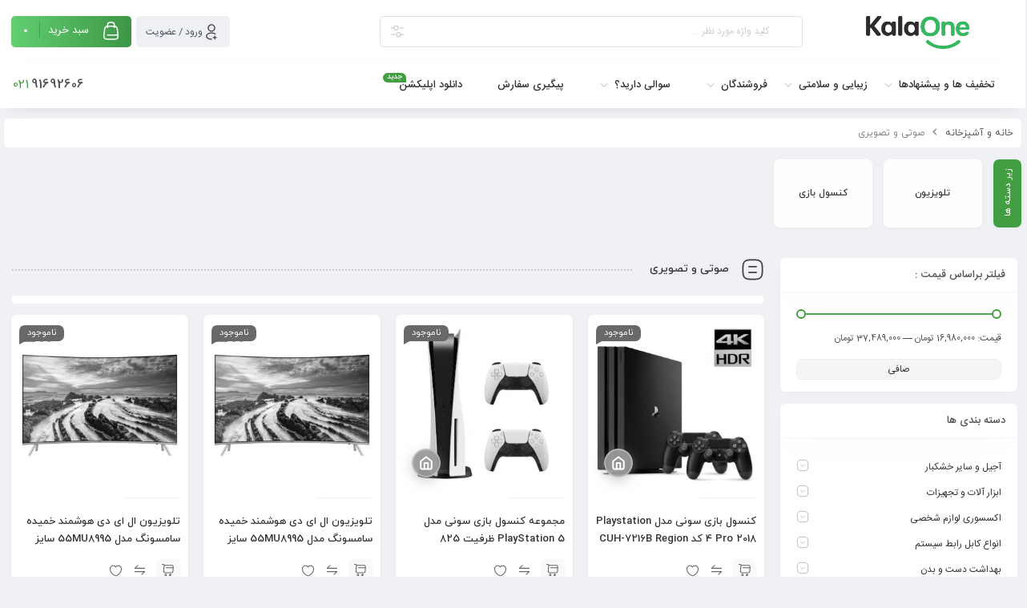

--- FILE ---
content_type: text/css
request_url: https://kala.one/wp-content/plugins/tsvaye-yar/assets/css/verified-badge.css?ver=2.4.0
body_size: 886
content:
/**
 * استایل‌های تیک آبی تایید فروشنده
 * @version 2.2.0
 */

/* تیک آبی کنار نام */
.tsvaye-verified-badge {
    display: inline-flex;
    align-items: center;
    justify-content: center;
    width: 18px;
    height: 18px;
    background: linear-gradient(135deg, #1DA1F2, #0d8bd9);
    color: white;
    border-radius: 50%;
    font-size: 10px;
    font-weight: bold;
    margin-right: 4px;
    vertical-align: middle;
    box-shadow: 0 1px 3px rgba(29, 161, 242, 0.3);
}

.tsvaye-verified-badge-large {
    width: 24px;
    height: 24px;
    font-size: 14px;
}

/* تیک آبی روی تصویر پروفایل - مثل اینستاگرام و تلگرام */
.tsvaye-verified-profile-badge {
    position: absolute;
    bottom: -4px;
    left: -4px;
    width: 32px;
    height: 32px;
    background: linear-gradient(135deg, #1DA1F2, #0d8bd9);
    border-radius: 50%;
    display: flex;
    align-items: center;
    justify-content: center;
    font-size: 18px;
    color: white;
    font-weight: bold;
    border: 3px solid white;
    box-shadow: 0 2px 10px rgba(29, 161, 242, 0.6), 0 0 0 2px rgba(29, 161, 242, 0.3);
    animation: tsvaye-badge-pop 0.4s cubic-bezier(0.34, 1.56, 0.64, 1);
    z-index: 10;
}

@keyframes tsvaye-badge-pop {
    0% { 
        transform: scale(0) rotate(-45deg);
        opacity: 0;
    }
    50% {
        transform: scale(1.1) rotate(0deg);
    }
    100% { 
        transform: scale(1) rotate(0deg);
        opacity: 1;
    }
}

/* wrapper برای تصاویر */
.tsvaye-verified-profile-badge-wrapper {
    position: relative;
    display: inline-block;
}

/* برای تصاویر مختلف */
.dokan-seller-thumbnail {
    position: relative;
    display: inline-block;
}

.seller-profile-img-wrapper {
    position: relative;
    display: inline-block;
}

.seller-details .seller-profile-img {
    position: relative;
    display: inline-block;
}

/* تصویر آواتار کاربر در صفحات مختلف */
.dokan-seller-title-area .seller-avatar,
.seller-product-info .seller-avatar,
.woocommerce .single-product .product-meta .seller-avatar,
.product-card .seller-avatar {
    position: relative;
    display: inline-block;
}

/* شفاف کردن پس‌زمینه تصویر برای تیک */
.tsvaye-verified-profile-badge-wrapper img {
    border-radius: 50%;
}

/* پشتیبانی از حالت profile_img دکان */
.profile_img {
    position: relative;
    display: inline-block;
}

.profile_img .tsvaye-verified-profile-badge-wrapper {
    position: relative;
    display: inline-block;
}

/* اطمینان از اینکه تیک روی تمام اندازه‌های تصویر صحیح است */
.profile_img .tsvaye-verified-profile-badge {
    bottom: -6px;
    left: -6px;
    width: 36px;
    height: 36px;
    font-size: 20px;
}

/* پشتیبانی برای کمپوننت‌های مختلف */
[class*="profile"] {
    position: relative;
}

[class*="seller"] {
    position: relative;
}

[class*="vendor"] {
    position: relative;
}

[class*="author"] {
    position: relative;
}

/* بهینه‌سازی برای دستگاه‌های مختلف */
@media (max-width: 768px) {
    .tsvaye-verified-profile-badge {
        width: 28px;
        height: 28px;
        font-size: 16px;
        bottom: -2px;
        left: -2px;
    }

    .profile_img .tsvaye-verified-profile-badge {
        width: 32px;
        height: 32px;
        font-size: 18px;
    }
}

/* جلوگیری از تغییرات نامطلوب */
.tsvaye-verified-profile-badge::after,
.tsvaye-verified-profile-badge::before {
    content: none;
}

/* سازگاری با Font Awesome و ایکون‌های دیگر */
.profile_img {
    position: relative;
    display: inline-block;
}

.profile_img .tsvaye-verified-profile-badge-wrapper {
    position: relative;
    display: inline-block;
}

/* اطمینان از اینکه badge در بالای همه چیز نمایش یابد */
.profile_img .tsvaye-verified-profile-badge {
    z-index: 100;
}


--- FILE ---
content_type: text/css
request_url: https://kala.one/wp-content/plugins/persian-woocommerce-shipping-dokan/assets/css/status.css?ver=6.9
body_size: -73
content:
span.status-pws-in-stock {
    background: #547F2D;
    color: #fff;
}

span.status-pws-packaged {
    background: #307079;
    color: #fff;
}

span.status-pws-ready-to-ship {
    background: #1D76DB;
    color: #fff;
}

span.status-pws-returned {
    background: rgba(182, 2, 4, 0.74);
    color: #fff;
}

span.status-pws-deleted {
    background: #B60204;
    color: #fff;
}

span.status-pws-shipping {
    background: #0052CC;
    color: #fff;
}

span.status-pws-need-review {
    background: #FBC904;
    color: #fff;
}

span.status-pws-courier {
    background: #ec2b2ba1;
    color: #681818;
}

--- FILE ---
content_type: text/css
request_url: https://kala.one/wp-content/plugins/elementor-pro/megatheme/includes/fonts/iranyekanx/fontface.css?ver=6.9
body_size: 815
content:
/**
*
*	Name:			IRANYekanX Fonts
*	Version:			2.4
*	Author:			Moslem Ebrahimi (moslemebrahimi.com)
*	Created on:		Aug 02, 2022
*	Updated on:		Aug 02, 2022
*	Website:			http://fontiran.com
*	Copyright:		Commercial/Proprietary Software
--------------------------------------------------------------------------------------
فونت ایران یکان X  یک نرم افزار مالکیتی محسوب می شود. جهت آگاهی از قوانین استفاده از این فونت ها لطفا به وب سایت (فونت ایران دات کام) مراجعه نمایید
--------------------------------------------------------------------------------------
IRANYekanX fonts are considered a proprietary software. To gain information about the laws regarding the use of these fonts, please visit www.fontiran.com 
--------------------------------------------------------------------------------------
This set of fonts are used in this project under the license: (.....)
------------------------------------------------------------------------------------- fonts/-
*	
**/


@font-face {
    font-family: IRANYekanX;
    font-style: normal;
    font-weight: 100;
    src: url('IRANYekanX-Thin.woff') format('woff'),
    url('IRANYekanX-Thin.woff2') format('woff2');
}

@font-face {
    font-family: IRANYekanX;
    font-style: normal;
    font-weight: 200;
    src: url('IRANYekanX-UltraLight.woff') format('woff'),
    url('IRANYekanX-UltraLight.woff2') format('woff2');
}

@font-face {
    font-family: IRANYekanX;
    font-style: normal;
    font-weight: 300;
    src: url('IRANYekanX-Light.woff') format('woff'),
    url('IRANYekanX-Light.woff2') format('woff2');
}

@font-face {
    font-family: IRANYekanX;
    font-style: normal;
    font-weight: 500;
    src: url('IRANYekanX-Medium.woff') format('woff'),
    url('IRANYekanX-Medium.woff2') format('woff2');
}

@font-face {
    font-family: IRANYekanX;
    font-style: normal;
    font-weight: 600;
    src: url('IRANYekanX-DemiBold.woff') format('woff'),
    url('IRANYekanX-DemiBold.woff2') format('woff2');
}

@font-face {
    font-family: IRANYekanX;
    font-style: normal;
    font-weight: 800;
    src: url('IRANYekanX-ExtraBold.woff') format('woff'),
    url('IRANYekanX-ExtraBold.woff2') format('woff2');
}

@font-face {
    font-family: IRANYekanX;
    font-style: normal;
    font-weight: 900;
    src: url('IRANYekanX-Black.woff') format('woff'),
    url('IRANYekanX-Black.woff2') format('woff2');
}

@font-face {
    font-family: IRANYekanX;
    font-style: normal;
    font-weight: 950;
    src: url('IRANYekanX-ExtraBlack.woff') format('woff'),
    url('IRANYekanX-ExtraBlack.woff2') format('woff2');
}

@font-face {
    font-family: IRANYekanX;
    font-style: normal;
    font-weight: 1000;
    src: url('IRANYekanX-Heavy.woff') format('woff'),
    url('IRANYekanX-Heavy.woff2') format('woff2');
}

@font-face {
    font-family: IRANYekanX;
    font-style: normal;
    font-weight: bold;
    src: url('IRANYekanX-Bold.woff') format('woff'),
    url('IRANYekanX-Bold.woff2') format('woff2');
}

@font-face {
    font-family: IRANYekanX;
    font-style: normal;
    font-weight: normal;
    src: url('IRANYekanX-Regular.woff') format('woff'),
    url('IRANYekanX-Regular.woff2') format('woff2');
}
p.MuiTypography-root,h1.MuiTypography-root,h2.MuiTypography-root,h3.MuiTypography-root,h4.MuiTypography-root,h5.MuiTypography-root,h6.MuiTypography-root,
span.MuiTypography-root.MuiTypography-overline.eui-rtl-uwe39,
button.dialog-button,
button.MuiButtonBase-root,
a.MuiButtonBase-root,
div#elementor-toast,
span.MuiChip-label,
li.MuiButtonBase-root,
.eui-rtl-7qrs3q .MuiInput-root .MuiInput-input,
.MuiStack-root,
.eui-rtl-7qrs3q,
.e-con-select-preset,
.e-con-select-type,
.elementor-add-section-drag-title,
.eui-rtl-wy9s0t,
.dialog-header *:not(i),
.dialog-message *:not(i),
.dialog-button *:not(i),
.dialog-widget-content.dialog-confirm-widget-content *:not(i),
.MuiTooltip-tooltip.MuiTooltip-tooltipArrow.MuiTooltip-tooltipPlacementBottom.eui-rtl-wy9s0t *:not(i),
.dialog-widget-content.dialog-lightbox-widget-content *:not(i),
.MuiList-root *:not(i),
.eps-app *:not(i),
.elementor-loading-title,
#elementor-loading *:not(i),
#elementor-panel-inner *:not(i),
#elementor-navigator *:not(i),
#elementor-editor-wrapper-v2 *:not(i){
    font-family: 'IRANYekanX', sans-serif !important;
}

.elementor-loading-title {
     letter-spacing: 0 !important;
     font-size: 20px;
 }
/* Depreciated 
body, *:not(i) {
    font-family: 'IRANYekanX', sans-serif !important;
}



.eps-app, .eps-app *:not(i) {
    font-family: 'IRANYekanX', sans-serif !important;
}

:root {
    --e-a-font-family: 'IRANYekanX', sans-serif !important;
}
*/

--- FILE ---
content_type: text/css
request_url: https://kala.one/wp-content/uploads/elementor/css/post-11275.css?ver=1769604046
body_size: 1045
content:
.elementor-11275 .elementor-element.elementor-element-40285f2c:not(.elementor-motion-effects-element-type-background), .elementor-11275 .elementor-element.elementor-element-40285f2c > .elementor-motion-effects-container > .elementor-motion-effects-layer{background-color:#FFFFFF;}.elementor-11275 .elementor-element.elementor-element-40285f2c{transition:background 0.3s, border 0.3s, border-radius 0.3s, box-shadow 0.3s;padding:7px 0px 5px 0px;}.elementor-11275 .elementor-element.elementor-element-40285f2c > .elementor-background-overlay{transition:background 0.3s, border-radius 0.3s, opacity 0.3s;}.elementor-bc-flex-widget .elementor-11275 .elementor-element.elementor-element-5f36b418.elementor-column .elementor-widget-wrap{align-items:center;}.elementor-11275 .elementor-element.elementor-element-5f36b418.elementor-column.elementor-element[data-element_type="column"] > .elementor-widget-wrap.elementor-element-populated{align-content:center;align-items:center;}.elementor-11275 .elementor-element.elementor-element-6f8d02a2 .logo img{max-height:45px;}.elementor-bc-flex-widget .elementor-11275 .elementor-element.elementor-element-1ca88c8a.elementor-column .elementor-widget-wrap{align-items:center;}.elementor-11275 .elementor-element.elementor-element-1ca88c8a.elementor-column.elementor-element[data-element_type="column"] > .elementor-widget-wrap.elementor-element-populated{align-content:center;align-items:center;}.elementor-11275 .elementor-element.elementor-element-691b6ce3 form.elm_search{background-color:#FFFFFF;border-radius:4px 4px 4px 4px;line-height:37px;}.elementor-11275 .elementor-element.elementor-element-691b6ce3 form.search_wrap input{background-color:#FFFFFF;color:#989898;}.elementor-11275 .elementor-element.elementor-element-691b6ce3 .hs_search_btn{border-radius:4px 4px 4px 4px;height:37px;line-height:37px;}form.elm_search{box-shadow:0px 0px 0px 1px #E1E2E4;}.elementor-11275 .elementor-element.elementor-element-691b6ce3 form.elm_search input{font-size:12px;}.elementor-11275 .elementor-element.elementor-element-691b6ce3 form.search_wrap{height:37px;}.elementor-bc-flex-widget .elementor-11275 .elementor-element.elementor-element-263e634f.elementor-column .elementor-widget-wrap{align-items:center;}.elementor-11275 .elementor-element.elementor-element-263e634f.elementor-column.elementor-element[data-element_type="column"] > .elementor-widget-wrap.elementor-element-populated{align-content:center;align-items:center;}.elementor-11275 .elementor-element.elementor-element-263e634f.elementor-column > .elementor-widget-wrap{justify-content:flex-end;}.elementor-11275 .elementor-element.elementor-element-263e634f > .elementor-element-populated{text-align:end;}.elementor-11275 .elementor-element.elementor-element-c7db52c .elm_user_btn{background-color:#EEF0F4;border-radius:5px 5px 5px 5px;padding:-4px -4px -4px -4px;transition:all 0.2s;}.elementor-11275 .elementor-element.elementor-element-c7db52c{width:initial;max-width:initial;}.elementor-11275 .elementor-element.elementor-element-c7db52c > .elementor-widget-container{margin:0px 0px 0px 6px;}.elementor-11275 .elementor-element.elementor-element-c7db52c .elm_user_btn svg{width:22px;margin:0px 0px 0px 0px;}.elementor-11275 .elementor-element.elementor-element-38339ab9 .top_icons.shop_cart{background-color:transparent;width:150px;height:39px;border-radius:5px 5px 5px 5px;background-image:linear-gradient(90deg, var( --e-global-color-accent ) 1%, #3D9646 100%);}.elementor-11275 .elementor-element.elementor-element-38339ab9{width:initial;max-width:initial;}.elementor-11275 .elementor-element.elementor-element-38339ab9 .top_icons.shop_cart svg{width:25px;margin:0px 11px 0px 0px;}.elementor-11275 .elementor-element.elementor-element-38339ab9 .top_icons.shop_cart .top_cart_title{line-height:37px;}.elementor-11275 .elementor-element.elementor-element-38339ab9 .shop_cart{transition:all 0.2s;}.elementor-11275 .elementor-element.elementor-element-38339ab9 .shop_cart .shop-badge{font-size:10px;}.elementor-11275 .elementor-element.elementor-element-e774f08:not(.elementor-motion-effects-element-type-background), .elementor-11275 .elementor-element.elementor-element-e774f08 > .elementor-motion-effects-container > .elementor-motion-effects-layer{background-color:#FFFFFF;}.elementor-11275 .elementor-element.elementor-element-e774f08{box-shadow:0px 5px 23px -16px rgba(0, 0, 0, 0.31);transition:background 0.3s, border 0.3s, border-radius 0.3s, box-shadow 0.3s;padding:4px 0px 4px 0px;}.elementor-11275 .elementor-element.elementor-element-e774f08 > .elementor-background-overlay{transition:background 0.3s, border-radius 0.3s, opacity 0.3s;}.elementor-bc-flex-widget .elementor-11275 .elementor-element.elementor-element-603cef80.elementor-column .elementor-widget-wrap{align-items:center;}.elementor-11275 .elementor-element.elementor-element-603cef80.elementor-column.elementor-element[data-element_type="column"] > .elementor-widget-wrap.elementor-element-populated{align-content:center;align-items:center;}.elementor-11275 .elementor-element.elementor-element-603cef80.elementor-column > .elementor-widget-wrap{justify-content:flex-end;}.elementor-11275 .elementor-element.elementor-element-603cef80 > .elementor-element-populated{text-align:end;}.woocommerce .elementor-11275 .elementor-element.elementor-element-25db268e .mweb-main-menu ul>li.level-0>a{font-size:13px;}.mobile-nav-button a{font-size:13px;}.woocommerce .elementor-11275 .elementor-element.elementor-element-25db268e .mweb-main-menu ul>li.level-0 div.sub-menu li a{font-size:12px;}.woocommerce .elementor-11275 .elementor-element.elementor-element-25db268e .mweb-main-menu ul>li.level-0>ul.sub-menu li a{font-size:12px;}.woocommerce .elementor-11275 .elementor-element.elementor-element-25db268e .mweb-main-menu ul>li.level-0>a>.el_icon{width:17px;height:17px;}.woocommerce .elementor-11275 .elementor-element.elementor-element-25db268e .mweb-main-menu ul>li.level-0{padding:0px 10px;}.elementor-11275 .elementor-element.elementor-element-25db268e .mweb-main-menu ul>li.level-0{line-height:40px;}.elementor-bc-flex-widget .elementor-11275 .elementor-element.elementor-element-13956363.elementor-column .elementor-widget-wrap{align-items:center;}.elementor-11275 .elementor-element.elementor-element-13956363.elementor-column.elementor-element[data-element_type="column"] > .elementor-widget-wrap.elementor-element-populated{align-content:center;align-items:center;}.elementor-11275 .elementor-element.elementor-element-13956363.elementor-column > .elementor-widget-wrap{justify-content:flex-end;}.elementor-11275 .elementor-element.elementor-element-6f5ff318{width:auto;max-width:auto;}.elementor-11275 .elementor-element.elementor-element-6f5ff318 > .elementor-widget-container{padding:0px 0px 0px 10px;}.elementor-11275 .elementor-element.elementor-element-6f5ff318 .call_number span{font-size:15px;color:var( --e-global-color-f4acd7a );}.elementor-11275 .elementor-element.elementor-element-6f5ff318 .call_number strong{font-size:15px;}.elementor-11275 .elementor-element.elementor-element-6f5ff318 .call_number_alt{font-size:11px;line-height:15px;}.elementor-11275 .elementor-element.elementor-element-6f5ff318 .el_call_number svg{width:24px;fill:#363F47;stroke:#363F47;}.elementor-theme-builder-content-area{height:400px;}.elementor-location-header:before, .elementor-location-footer:before{content:"";display:table;clear:both;}@media(max-width:1024px){.elementor-11275 .elementor-element.elementor-element-25db268e .mobile-nav-button{text-align:right;}.elementor-11275 .elementor-element.elementor-element-13956363.elementor-column > .elementor-widget-wrap{justify-content:flex-end;}}@media(max-width:767px){.elementor-11275 .elementor-element.elementor-element-5f36b418.elementor-column > .elementor-widget-wrap{justify-content:center;}.elementor-11275 .elementor-element.elementor-element-6f8d02a2{width:auto;max-width:auto;}.elementor-11275 .elementor-element.elementor-element-263e634f.elementor-column > .elementor-widget-wrap{justify-content:space-between;}.elementor-11275 .elementor-element.elementor-element-c7db52c{width:var( --container-widget-width, 151.4px );max-width:151.4px;--container-widget-width:151.4px;--container-widget-flex-grow:0;}.elementor-11275 .elementor-element.elementor-element-603cef80{width:40%;}.elementor-bc-flex-widget .elementor-11275 .elementor-element.elementor-element-603cef80.elementor-column .elementor-widget-wrap{align-items:center;}.elementor-11275 .elementor-element.elementor-element-603cef80.elementor-column.elementor-element[data-element_type="column"] > .elementor-widget-wrap.elementor-element-populated{align-content:center;align-items:center;}.elementor-11275 .elementor-element.elementor-element-603cef80.elementor-column > .elementor-widget-wrap{justify-content:flex-end;}.elementor-11275 .elementor-element.elementor-element-13956363{width:55%;}.elementor-11275 .elementor-element.elementor-element-6f5ff318 > .elementor-widget-container{margin:0px 0px 0px 0px;padding:0px 0px 0px 0px;}}@media(min-width:768px){.elementor-11275 .elementor-element.elementor-element-5f36b418{width:21.01%;}.elementor-11275 .elementor-element.elementor-element-1ca88c8a{width:42.632%;}.elementor-11275 .elementor-element.elementor-element-263e634f{width:36.023%;}.elementor-11275 .elementor-element.elementor-element-603cef80{width:87.622%;}.elementor-11275 .elementor-element.elementor-element-13956363{width:12.338%;}}@media(max-width:1024px) and (min-width:768px){.elementor-11275 .elementor-element.elementor-element-603cef80{width:50%;}.elementor-11275 .elementor-element.elementor-element-13956363{width:50%;}}/* Start custom CSS for mweb-call-us, class: .elementor-element-6f5ff318 */.elementor-11275 .elementor-element.elementor-element-6f5ff318 .call_number {
    line-height: 17px;
}/* End custom CSS */

--- FILE ---
content_type: text/css
request_url: https://kala.one/wp-content/uploads/elementor/css/post-11292.css?ver=1769604105
body_size: 240
content:
.elementor-11292 .elementor-element.elementor-element-7e793784{transition:background 0.3s, border 0.3s, border-radius 0.3s, box-shadow 0.3s;margin-top:0px;margin-bottom:0px;}.elementor-11292 .elementor-element.elementor-element-7e793784 > .elementor-background-overlay{transition:background 0.3s, border-radius 0.3s, opacity 0.3s;}.elementor-11292 .elementor-element.elementor-element-3ab66806:not(.elementor-motion-effects-element-type-background), .elementor-11292 .elementor-element.elementor-element-3ab66806 > .elementor-motion-effects-container > .elementor-motion-effects-layer{background-color:#FFFFFF;}.elementor-11292 .elementor-element.elementor-element-3ab66806, .elementor-11292 .elementor-element.elementor-element-3ab66806 > .elementor-background-overlay{border-radius:7px 7px 7px 7px;}.elementor-11292 .elementor-element.elementor-element-3ab66806{transition:background 0.3s, border 0.3s, border-radius 0.3s, box-shadow 0.3s;margin-top:7px;margin-bottom:5px;}.elementor-11292 .elementor-element.elementor-element-3ab66806 > .elementor-background-overlay{transition:background 0.3s, border-radius 0.3s, opacity 0.3s;}.elementor-11292 .elementor-element.elementor-element-38e5c922 .woocommerce-breadcrumb{background-color:#FFFFFF;}.woocommerce .elementor-11292 .elementor-element.elementor-element-38e5c922 .woocommerce-breadcrumb a:after{color:#888;}.elementor-11292 .elementor-element.elementor-element-2d9776e7 > .elementor-widget-container{margin:10px 0px 0px 0px;}.elementor-11292 .elementor-element.elementor-element-2d9776e7 .bk_category_list .bk_cat_item img{height:40px;}.elementor-11292 .elementor-element.elementor-element-1983cf85{overflow:hidden;margin-top:-4px;margin-bottom:-4px;}.elementor-11292 .elementor-element.elementor-element-4f5d6d47 .item .item-area .price{font-size:13px;}@media(min-width:768px){.elementor-11292 .elementor-element.elementor-element-6858c9f3{width:24.665%;}.elementor-11292 .elementor-element.elementor-element-44ed454{width:75%;}}/* Start custom CSS for block-category, class: .elementor-element-2d9776e7 */.elementor-11292 .elementor-element.elementor-element-2d9776e7 .bk_category_list .bk_cat_item img {
    height: 34px;
}
.elementor-11292 .elementor-element.elementor-element-2d9776e7 strong{
    white-space: nowrap;
    max-width: 100%;
    text-overflow: ellipsis;
    overflow: hidden;
    text-align: right;
}/* End custom CSS */

--- FILE ---
content_type: text/javascript
request_url: https://kala.one/wp-content/plugins/tsvaye-yar/assets/js/verified-badge.js?ver=2.4.0
body_size: 1907
content:
/**
 * اضافه کردن تیک آبی به تصاویر فروشندگان تایید شده
 * این اسکریپت تمام تصاویر آواتار فروشندگان را پیدا کرده و تیک آبی اضافه می‌کند
 * مثل اینستاگرام، تلگرام و X
 */

(function() {
    'use strict';

    // لیست ID فروشندگان تایید شده (از PHP بیاید)
    const verifiedVendorIds = Array.isArray(window.tsvayeVerifiedVendors) ? window.tsvayeVerifiedVendors : [];

    /**
     * اضافه کردن تیک آبی روی تصویر
     */
    function addBadgeToImage(img) {
        // چک: آیا قبلاً badge این تصویر اضافه شده؟
        const parent = img.parentElement;
        if (!parent) return;

        // اگر parent خود wrapper است
        if (parent.classList.contains('tsvaye-verified-profile-badge-wrapper')) {
            // بررسی badge
            const existingBadge = parent.querySelector('.tsvaye-verified-profile-badge');
            if (existingBadge) return;
        }

        // اگر badge قبلاً وجود دارد
        if (img.nextElementSibling && img.nextElementSibling.classList.contains('tsvaye-verified-profile-badge')) {
            return;
        }

        // ایجاد wrapper
        const wrapper = document.createElement('span');
        wrapper.className = 'tsvaye-verified-profile-badge-wrapper';
        wrapper.style.cssText = 'position: relative; display: inline-block; vertical-align: top;';

        // ایجاد badge
        const badge = document.createElement('span');
        badge.className = 'tsvaye-verified-profile-badge';
        badge.innerHTML = '✓';
        badge.title = 'فروشنده تایید شده';

        // جایگزینی image در wrapper
        img.parentElement.replaceChild(wrapper, img);
        wrapper.appendChild(img);
        wrapper.appendChild(badge);

        // حذف ایکون Font Awesome اگر کنار تصویر بود (fa fa-home یا غیره)
        const grandParent = wrapper.parentElement;
        if (grandParent) {
            const fontAwesomeIcons = grandParent.querySelectorAll('i.fa, span.fa, i[class*="fa-"]');
            fontAwesomeIcons.forEach(icon => {
                // فقط ایکون‌های خالی و صرفاً تزئینی را حذف کن
                if (icon.textContent.trim() === '' && icon.className.includes('fa')) {
                    icon.remove();
                }
            });
        }
    }

    /**
     * استخراج ID فروشنده از عناصر مختلف
     */
    function extractVendorId(element) {
        // ۱. data-vendor-id یا data-seller-id
        if (element.dataset.vendorId) return parseInt(element.dataset.vendorId);
        if (element.dataset.sellerId) return parseInt(element.dataset.sellerId);

        // ۲. در href (seller=123)
        let href = element.getAttribute('href');
        if (href) {
            const match = href.match(/seller=(\d+)/);
            if (match) return parseInt(match[1]);
            
            // /sellers/123/
            const sellerMatch = href.match(/\/sellers?\/?(\d+)/);
            if (sellerMatch) return parseInt(sellerMatch[1]);
        }

        // ۳. جستجو در parent elements
        let current = element;
        for (let i = 0; i < 10; i++) {
            if (!current) break;
            
            if (current.dataset.vendorId) return parseInt(current.dataset.vendorId);
            if (current.dataset.sellerId) return parseInt(current.dataset.sellerId);
            
            // چک کردن href والد
            href = current.getAttribute('href');
            if (href) {
                const match = href.match(/seller=(\d+)/);
                if (match) return parseInt(match[1]);
                
                const sellerMatch = href.match(/\/sellers?\/?(\d+)/);
                if (sellerMatch) return parseInt(sellerMatch[1]);
            }

            current = current.parentElement;
        }

        return null;
    }

    /**
     * اسکن صفحه و اضافه کردن badges
     */
    function scanAndAddBadges() {
        if (!verifiedVendorIds || verifiedVendorIds.length === 0) return;

        // الگوی ۱: تصاویر با کلاس‌های معروف
        document.querySelectorAll('img.avatar, img.seller-avatar, img.author-avatar, img[class*="dokan-seller"]').forEach(img => {
            const vendorId = extractVendorId(img);
            if (vendorId && verifiedVendorIds.includes(vendorId)) {
                try {
                    addBadgeToImage(img);
                } catch (e) {
                    console.debug('خطا در اضافه کردن badge:', e);
                }
            }
        });

        // الگوی ۲: تصاویر داخل seller-card یا vendor-card یا profile_img
        document.querySelectorAll('.seller-card, .vendor-card, .seller-thumbnail, .vendor-thumbnail, .profile_img, [data-vendor-id], [data-seller-id]').forEach(container => {
            const vendorId = extractVendorId(container);
            if (vendorId && verifiedVendorIds.includes(vendorId)) {
                const img = container.querySelector('img');
                if (img) {
                    try {
                        addBadgeToImage(img);
                    } catch (e) {
                        console.debug('خطا در اضافه کردن badge:', e);
                    }
                }
            }
        });

        // الگوی ۳: تصاویر درون لینک‌های فروشنده
        document.querySelectorAll('a[href*="seller="] img, a[href*="/sellers/"] img').forEach(img => {
            const vendorId = extractVendorId(img);
            if (vendorId && verifiedVendorIds.includes(vendorId)) {
                try {
                    addBadgeToImage(img);
                } catch (e) {
                    console.debug('خطا در اضافه کردن badge:', e);
                }
            }
        });

        // الگوی ۴: تصاویر درون div‌های سفارشی (فالبک)
        document.querySelectorAll('div[class*="profile"] img, div[class*="seller"] img, div[class*="vendor"] img, div[class*="author"] img').forEach(img => {
            // چک کن آیا قبلاً badge داره
            if (img.parentElement && img.parentElement.querySelector('.tsvaye-verified-profile-badge')) {
                return;
            }

            const vendorId = extractVendorId(img);
            if (vendorId && verifiedVendorIds.includes(vendorId)) {
                try {
                    addBadgeToImage(img);
                } catch (e) {
                    console.debug('خطا در اضافه کردن badge:', e);
                }
            }
        });
    }

    /**
     * Debounce function برای جلوگیری از اجرای بیش‌از‌حد
     */
    function debounce(func, wait) {
        let timeout;
        return function executedFunction(...args) {
            const later = () => {
                clearTimeout(timeout);
                func(...args);
            };
            clearTimeout(timeout);
            timeout = setTimeout(later, wait);
        };
    }

    /**
     * اجرای اسکن با debounce
     */
    const debouncedScan = debounce(scanAndAddBadges, 300);

    // اجرا هنگام بارگذاری صفحه
    if (document.readyState === 'loading') {
        document.addEventListener('DOMContentLoaded', scanAndAddBadges);
    } else {
        scanAndAddBadges();
    }

    // اجرا دوباره برای محتوای بارگذاری شده با AJAX
    if (typeof window.jQuery !== 'undefined') {
        window.jQuery(document).on('dokan_listing_loaded ajaxComplete', function() {
            debouncedScan();
        });
    }

    // MutationObserver برای بارگذاری بلاک‌های جدید
    const observer = new MutationObserver(() => {
        debouncedScan();
    });

    observer.observe(document.body, {
        childList: true,
        subtree: true
    });

    // تمیز کردن observer هنگام unload
    window.addEventListener('beforeunload', () => {
        observer.disconnect();
    });

    // رفع مشکل مرورگر برای صفحات بزرگ
    window.addEventListener('load', scanAndAddBadges);
})();


--- FILE ---
content_type: text/javascript
request_url: https://kala.one/wp-content/plugins/dokan-pro/modules/mfrtlmodule/assets/js/mapp.env.js?ver=6.9
body_size: 444
content:
jQuery(document).ready(function($) {
	var development = {
		url: {
			defaultBaselayer: 'https://map.ir/shiveh',
			static: 'https://map.ir/static',
			weather: 'weather.json',
			downloads: {
				apps: {
					android: 'http://corp.map.ir/دانلود-اپلیکیشن-مپ/',
					ios: '#',
				},
			},
			search: {
				geocode: 'search-geocode.json',
				reverse: 'search-reverse.json',
				poi: 'search-poi.json',
			},
			route: 'https://map.ir/routes/',
			auth: {
				server: '',
				signUp: 'https://map.ir/auth/users',
				login: 'https://map.ir/auth/authenticate',
				logout: 'https://map.ir/auth/authenticate',
				validate: 'https://map.ir/auth/validate',
				settings: 'https://map.ir/auth/users',
				readUser: 'https://map.ir/auth/users',
				forgotPassword: 'https://map.ir/auth/forgot-password',
				validateForgot: 'https://map.ir/auth/validate-forgot',
				resetPassword: 'https://map.ir/auth/forgetToken',
				changePassword: 'https://map.ir/auth/change-password',
				googleAuth: 'https://map.ir/social/web/redirect',
				sms: 'https://map.ir/auth/sms'
			},
			feedback: 'http://support.map.ir/api/index.php/Tickets/Ticket',
			routing: {
				primary: 'https://map.ir/routes/route/v1',
				foot: 'https://map.ir/routes/foot/v1',
				bicycle: 'https://map.ir/routes/bicycle/v1',
				zojofard: 'https://map.ir/routes/zojofard/v1',
				tarh: 'https://map.ir/routes/tarh/v1'
			},
		},
	}

	var production = {
		url: {
			defaultBaselayer: 'https://map.ir/shiveh',
			static: 'https://map.ir/static',
			weather: 'https://dev.map.ir/weather/weathers/geojson',
			downloads: {
				apps: {
					android: 'http://corp.map.ir/دانلود-اپلیکیشن-مپ/',
					ios: '#',
				},
			},
			search: {
				geocode: 'https://map.ir/search',
				reverse: 'https://map.ir/reverse',
				poi: 'https://map.ir/search',
			},
			route: 'https://map.ir/routes/',
			auth: {
				server: '',
				signUp: 'https://map.ir/auth/users',
				login: 'https://map.ir/auth/authenticate',
				logout: 'https://map.ir/auth/authenticate',
				validate: 'https://map.ir/auth/validate',
				settings: 'https://map.ir/auth/users',
				readUser: 'https://map.ir/auth/users',
				forgotPassword: 'https://map.ir/auth/forgot-password',
				validateForgot: 'https://map.ir/auth/validate-forgot',
				resetPassword: 'https://map.ir/auth/forgetToken',
				changePassword: 'https://map.ir/auth/change-password',
				googleAuth: 'https://map.ir/social/web/redirect',
				sms: 'https://map.ir/auth/sms'
			},
			feedback: 'http://support.map.ir/api/index.php/Tickets/Ticket',
			routing: {
				primary: 'https://map.ir/routes/route/v1',
				foot: 'https://map.ir/routes/foot/v1',
				bicycle: 'https://map.ir/routes/bicycle/v1',
				zojofard: 'https://map.ir/routes/zojofard/v1',
				tarh: 'https://map.ir/routes/tarh/v1'
			},
		},
	}

	var self = {
		url: {
			defaultBaselayer: 'https://map.ir/shiveh',
			static: '/static',
			weather: '/weather/weathers/geojson',
			downloads: {
				apps: {
					android: 'http://corp.map.ir/دانلود-اپلیکیشن-مپ/',
					ios: '#',
				},
			},
			search: {
				geocode: '/search',
				reverse: '/reverse',
				poi: '/search',
			},
			route: 'https://map.ir/routes/',
			auth: {
				server: '',
				signUp: '/auth/users',
				login: '/auth/authenticate',
				logout: '/auth/authenticate',
				validate: '/auth/validate',
				settings: '/auth/users',
				readUser: '/auth/users',
				forgotPassword: '/auth/forgot-password',
				validateForgot: '/auth/validate-forgot',
				resetPassword: '/auth/forgetToken',
				changePassword: '/auth/change-password',
				googleAuth: '/social/web/redirect',
				sms: '/auth/sms'
			},
			feedback: '/api/index.php/Tickets/Ticket',
			routing: {
				primary: '/routes/route/v1',
				foot: '/routes/foot/v1',
				bicycle: '/routes/bicycle/v1',
				zojofard: '/routes/zojofard/v1',
				tarh: '/routes/tarh/v1'
			},
		},
	}

	var env = {
		development: development,
		production: production,
		self: self,
	}

	$.env = function(opt) {
		var options = $.extend(true, {
			mode: 'production',
		}, opt);

		var output = env[options.mode];

		output.mode = options.mode;
		output.domain = window.location.origin;
		output.href = window.location.href.split('/#/')[0];

		return output;
	}

})


--- FILE ---
content_type: text/javascript
request_url: https://kala.one/wp-content/plugins/dokan-pro/modules/mfrtlmodule/assets/js/main.js?ver=6.9
body_size: 1654
content:
//console.log('mf main.js...');
jQuery(document).ready(function (jQ) {
    if ("undefined" == typeof ajax_dokan_mfrtl_module_map) return;

    if ("admin" == ajax_dokan_mfrtl_module_map.Edit)
        setTimeout(function () {
            var
                mf_icon_normal = {
                    iconUrl: ajax_dokan_mfrtl_module_map.iconUrl,
                    iconSize: [34, 46],
                    iconAnchor: [20, 34]
                },
                mf_app = new Mapp({
                    element: ajax_dokan_mfrtl_module_map.MapId,
                    presets: {
                        latlng: {
                            lat: ajax_dokan_mfrtl_module_map.userLat,
                            lng: parseFloat(ajax_dokan_mfrtl_module_map.userLng)
                        },
                        zoom: ajax_dokan_mfrtl_module_map.Zoom
                    },
                    minZoom: 7,
                    maxZoom: 18,
                    locale: "fa",
                    apiKey: ajax_dokan_mfrtl_module_map.apikey
                });
            mf_app.addVectorLayers();
            mf_app.addZoomControls();
            var mfAddMarker = function (loc) {
                mf_app.addMarker({
                    name: "user-location",
                    latlng: loc,
                    icon: mf_icon_normal,
                    popup: false,
                    pan: true,
                    autoPan: true,
                    draggable: false,
                    history: false
                })
            },
                user_loc = {
                    lat: ajax_dokan_mfrtl_module_map.userLat,
                    lng: parseFloat(ajax_dokan_mfrtl_module_map.userLng)
                };
            mfAddMarker(user_loc), mf_app.map.on("click", function (n) {
                mfAddMarker(n.latlng), jQ('[name="dokan_mfrtl_module[map_latitude]"]').val(n.latlng.lat), jQ('[name="dokan_mfrtl_module[map_longitude]"]').val(n.latlng.lng);
                mf_app.findReverseGeocode({
                    after: function (n) {
                        jQ('[name="dokan_mfrtl_module[map_address]"]').val(n.address_compact)
                    },
                    state: {
                        latlng: n.latlng
                    }
                })
            })

        }, 15e3);
    else {
        var
            mf_icon_normal_else = {
                iconUrl: ajax_dokan_mfrtl_module_map.iconUrl,
                iconSize: [34, 46],
                iconAnchor: [20, 34]
            },
            mf_icon_orange = {
                iconUrl: ajax_dokan_mfrtl_module_map.iconUrlO,
                iconSize: [34, 46],
                iconAnchor: [20, 34]
            },
            mf_icon_gray = {
                iconUrl: ajax_dokan_mfrtl_module_map.iconUrlG,
                iconSize: [34, 46],
                iconAnchor: [20, 34]
            },
            mf_app2222 = (ajax_dokan_mfrtl_module_map.iconUrlP, new Mapp({
                element: ajax_dokan_mfrtl_module_map.MapId,
                presets: {
                    latlng: {
                        lat: ajax_dokan_mfrtl_module_map.userLat,
                        lng: parseFloat(ajax_dokan_mfrtl_module_map.userLng)
                    },
                    zoom: ajax_dokan_mfrtl_module_map.Zoom
                },
                minZoom: 7,
                maxZoom: 18,
                i18n: {
                    fa: {
                        "user-location-title": "موقعیت پیشفرض",
                        "user-location-description": "با کلیک روی نقشه می توانید موقعیت پیشفرض را ویرایش کنید و بر اساس موقعیت خود جستجو انجام دهید.",
                        "selected-location-title": "موقعیت انتخاب شده"
                    },
                    en: {
                        "user-location-title": "Default Location",
                        "user-location-description": "",
                        "selected-location-title": "Selected Location"
                    }
                },
                locale: "fa",
                apiKey: ajax_dokan_mfrtl_module_map.apikey
            }));
        mf_app2222.addVectorLayers();
        mf_app2222.addZoomControls();
        var mfAddMarker2222 = function (loc) {
            mf_app2222.addMarker({
                name: "user-location",
                latlng: loc,
                icon: mf_icon_normal_else,
                popup: false,
                pan: true,
                autoPan: true,
                draggable: false,
                history: false
            })
        },
            user_loc2222 = {
                lat: ajax_dokan_mfrtl_module_map.userLat,
                lng: parseFloat(ajax_dokan_mfrtl_module_map.userLng)
            };

        //if ("storelist" !== ajax_dokan_mfrtl_module_map.Edit && "productlist" !== ajax_dokan_mfrtl_module_map.Edit && mfAddMarker2222(user_loc2222), "storelist" == ajax_dokan_mfrtl_module_map.Edit) {
        mfAddMarker2222(user_loc2222);
        if ("storelist" == ajax_dokan_mfrtl_module_map.Edit) {
            
            var loc_list = [];
            if (jQ('[name="dokan_mfrtl_module[]"]').each(function (n) {
                var marker_n = jQ(this).val();
                mf_app2222.addMarker({
                    name: "marker-" + marker_n,
                    latlng: {
                        lat: jQ(this).data("latitude"),
                        lng: jQ(this).data("longitude")
                    },
                    icon: mf_icon_orange,
                    popup: {
                        title: {
                            i18n: jQ(this).data("info").title
                        },
                        description: {
                            i18n: jQ(this).data("address")
                        },
                        class: "mapir-popup-css-class",
                        open: false
                    },
                    pan: false,
                    draggable: false,
                    history: false
                });
                loc_list.push([jQ(this).data("latitude"), jQ(this).data("longitude")])
            }), false !== ajax_dokan_mfrtl_module_map.userLat && false !== ajax_dokan_mfrtl_module_map.userLng) {
                mf_app2222.addMarker({
                    name: "user-location",
                    latlng: {
                        lat: ajax_dokan_mfrtl_module_map.userLat,
                        lng: ajax_dokan_mfrtl_module_map.userLng
                    },
                    icon: mf_icon_gray,
                    popup: {
                        title: {
                            i18n: "user-location-title"
                        },
                        description: {
                            i18n: "user-location-description"
                        },
                        class: "mapir-popup-css-class",
                        open: true
                    },
                    pan: true
                });
                loc_list.push([ajax_dokan_mfrtl_module_map.userLat, ajax_dokan_mfrtl_module_map.userLng])
            }
            mf_app2222.map.fitBounds(loc_list);
            mf_app2222.map.on("click", function (n) {
                mf_app2222.addMarker({
                    name: "user-location",
                    latlng: {
                        lat: n.latlng.lat,
                        lng: n.latlng.lng
                    },
                    icon: mf_icon_gray,
                    popup: {
                        title: {
                            i18n: "user-location-title"
                        },
                        description: {
                            i18n: "user-location-description"
                        },
                        class: "mapir-popup-css-class",
                        open: true
                    },
                    pan: true
                });
                mf_app2222.findReverseGeocode({
                    after: function (n) {
                        jQ(".store-lists-other-filter-wrap .dokan-geolocation-location-filters .location-address input").val(n.address_compact);
                        //void 0 !== dokan.storeLists && (dokan.storeLists.query.address = n.address_compact)
                        dokan.storeLists.query.address = n.address_compact;//mfff not used
                    },
                    state: {
                        latlng: n.latlng
                    }
                });
                //void 0 !== dokan.storeLists && (dokan.storeLists.query.longitude = n.latlng.lng, dokan.storeLists.query.latitude = n.latlng.lat)
                dokan.storeLists.query.longitude = n.latlng.lng;//mfff not used
                dokan.storeLists.query.latitude = n.latlng.lat;//mfff not used
            })
        }



        jQ(document.body).on("click", ".mapir-search-result-item", function (n) {
            jQ(".mapir-search-results").html("");
            jQ(".mapir-search-results").hide();
            jQ(".dokan-mfgeolocation-location-filters .location-address input").val(n.currentTarget.getAttribute("data-address"));
            if ("productlist" !== ajax_dokan_mfrtl_module_map.Edit) {
                let data_lat = n.currentTarget.getAttribute("data-latitude"),
                    data_lng = n.currentTarget.getAttribute("data-longitude");
                n.currentTarget.getAttribute("data-address");
                mf_app2222.addMarker({
                    name: "user-location",
                    latlng: {
                        lat: data_lat,
                        lng: data_lng
                    },
                    icon: mf_icon_gray,
                    popup: {
                        title: {
                            i18n: "user-location-title"
                        },
                        description: {
                            i18n: "user-location-description"
                        },
                        class: "mapir-popup-css-class",
                        open: true
                    },
                    pan: true
                });
                mf_app2222.map.flyTo({
                    lat: data_lat,
                    lng: data_lng
                })
            }
        });
        jQ(document.body).on("click", "#tab-title-geolocation", function (jQ) {
            mf_app2222.map.invalidateSize(true)
        });
        //1 == ajax_dokan_mfrtl_module_map.Edit;
        mf_app2222.map.on("click", function (n) {
            mfAddMarker2222(n.latlng), jQ('[name="location"]').val(n.latlng.lat + "," + n.latlng.lng)
        });

        "productpage" == ajax_dokan_mfrtl_module_map.Edit;
        jQ("#_dokan_mfrtl_module_use_store_settings").on("change", function () {
            jQ("#dokan-mfgeolocation-product-location").toggleClass("dokan-hide"), mf_app2222.map.invalidateSize(true)
        });
        mf_app2222.map.on("click", function (n) {
            mfAddMarker2222(n.latlng);
            jQ('[name="_dokan_mfrtl_module_product_dokan_geo_latitude"]').val(n.latlng.lat);
            jQ('[name="_dokan_mfrtl_module_product_dokan_geo_longitude"]').val(n.latlng.lng)
        });



        if ("productlist" == ajax_dokan_mfrtl_module_map.Edit) {
            loc_list = [];
            jQ('[name="dokan_mfrtl_module[]"]').each(function (n) {
                mf_app2222.addMarker({
                    name: jQ(this).data("latitude") + " - " + jQ(this).data("longitude"),
                    latlng: {
                        lat: jQ(this).data("latitude"),
                        lng: jQ(this).data("longitude")
                    },
                    icon: mf_icon_orange,
                    popup: {
                        title: {
                            i18n: jQ(this).data("info").vendor
                        },
                        description: {
                            i18n: jQ(this).data("address")
                        },
                        class: "mapir-popup-css-class",
                        open: false
                    },
                    pan: false,
                    draggable: false,
                    history: false
                });
                loc_list.push([jQ(this).data("latitude"), jQ(this).data("longitude")])
            });

            if (false !== ajax_dokan_mfrtl_module_map.userLat && false !== ajax_dokan_mfrtl_module_map.userLng) {
                mf_app2222.addMarker({
                    name: "user-location",
                    latlng: {
                        lat: ajax_dokan_mfrtl_module_map.userLat,
                        lng: ajax_dokan_mfrtl_module_map.userLng
                    },
                    icon: mf_icon_gray,
                    popup: {
                        title: {
                            i18n: "selected-location-title"
                        },
                        class: "mapir-popup-css-class-title",
                        open: true
                    },
                    pan: true
                });
                loc_list.push([ajax_dokan_mfrtl_module_map.userLat, ajax_dokan_mfrtl_module_map.userLng])
            }
            mf_app2222.map.fitBounds(loc_list)
        }
    }//main else
});//jQuery(document).ready

--- FILE ---
content_type: text/javascript
request_url: https://kala.one/wp-content/themes/mweb-digiland-pro/assets/js/advanced-layered-nav.js?ver=1.0
body_size: 1792
content:
jQuery(function($){

    $(document).on('click', '.filter-toggle', function(){
        $(this).toggleClass('open');
        $(this).next('.filter-content').slideToggle(200);
    });


    $(document).on('input', '.term-search-input', function(){
        var q = $(this).val().toLowerCase();
        $(this).siblings('.wc-layered-nav-term-list').find('.wc-layered-nav-term').each(function(){
            var t = $(this).text().toLowerCase();
            $(this).toggle(t.indexOf(q) !== -1);
        });
    });


    $(document).on('click', '#mweb-clear-filters', function(e){
        e.preventDefault();
        $('.advanced-layered-nav-widget input[type="checkbox"]').prop('checked', false);
        $('input[name="in_stock"]').prop('checked', false);
        $('.advanced-layered-nav-widget input[type="number"]').val('');
        $('.advanced-layered-nav-widget .selected').removeClass('selected');
        
		/* var url = new URL(window.location.href);
		url.searchParams.delete('in_stock');
		url.searchParams.delete('min_price');
		url.searchParams.delete('max_price');
		url.searchParams.delete('get_brand');
		
		$('.filter-block[data-attribute]').each(function(){
			var attr = $(this).data('attribute');
			if (!attr.startsWith('pa_')) attr = 'pa_' + attr;
			url.searchParams.delete('get_' + attr);
		});

		history.pushState({}, '', url.pathname); */ 
		
		applyFilters();
	
    });


    $(document).on('change', '.mweb-filter', function(){
        applyFilters();
    });


    $(document).on('click', '.color-swatch, .image-swatch, .term-button', function(e){
        e.preventDefault();
        $(this).toggleClass('selected');
        applyFilters();
    });
	
	
	function formatPrice(price) {
        return new Intl.NumberFormat('fa-IR', {
            style: 'currency',
            currency: 'IRR',
            minimumFractionDigits: 0,
            maximumFractionDigits: 0
        }).format(price).replace('ریال', 'تومان');
    }
	
	
	$(document).ready(function() {
		
		const $slider = $("#price-range-slider");
		const minPrice = parseInt($slider.data('min')) || 0;
		const maxPrice = parseInt($slider.data('max')) || 1000000;
		
		$("#imin_price").val(minPrice);
		$("#imax_price").val(maxPrice);	
		
 		$slider.slider({
			range: true,
			min: 0,
			max: 1000000,
			step: 1000,
			values: [minPrice, maxPrice],
			slide: function(event, ui) {
				$("#imin_price").val(ui.values[0]);
				$("#imax_price").val(ui.values[1]);
			},
			stop: function(event, ui) {
				
				/* if (ui.values[0]){
					$("#imin_price").val(formatPrice(ui.values[0]));	
				} 
				
				if (ui.values[1]){
					$("#imax_price").val(formatPrice(ui.values[1]));	
				} 
				
				const urlParams = new URLSearchParams(window.location.search);
				urlParams.forEach((value, key) => {
					if (key !== 'min_price' && key !== 'max_price') {
						$('#'+key).val(formatPrice(value));	
					}
				}); */
				
				applyFilters();
				
			 }
		});
		
	});

  
  
    function applyFilters(){
        var params = {};


        if ($('input[name="in_stock"]').is(':checked')) {
            params['in_stock'] = '1';
        }

        

        var min_price = $('input[name="imin_price"]').val();
        var max_price = $('input[name="imax_price"]').val();
        if (min_price) params['min_price'] = min_price;
        if (max_price) params['max_price'] = max_price; 
		
		



        var brands = [];
        $('.filter-block[data-type="brand"] input[type="checkbox"]:checked').each(function(){
            brands.push($(this).val());
        });
        if (brands.length) {
            params['get_brand'] = brands.join(',');
        }


        $('.filter-block[data-attribute]').each(function(){
            var attribute = $(this).data('attribute');
            var values = [];

            $(this).find('input[type="checkbox"]:checked').each(function(){
                values.push($(this).val());
            });
            $(this).find('.color-swatch.selected').each(function(){
                values.push($(this).data('value'));
            });
            $(this).find('.image-swatch.selected').each(function(){
                values.push($(this).data('value'));
            });
            $(this).find('.term-button.selected').each(function(){
                values.push($(this).data('value'));
            });

            if (values.length) {

                if (!attribute.startsWith('pa_')) {
                    attribute = 'pa_' + attribute;
                }
                params['get_' + attribute] = values.join(',');
            }
        });

		if (Object.keys(params).length > 0) {
			$('#mweb-clear-filters').show();
		}
        updateProducts(params);
    }



    /* function updateProducts(params){
        var baseUrl = window.location.pathname;
        var query = $.param(params);
        var newUrl = baseUrl + (query ? '?' + query : '');

        history.pushState(params, '', newUrl);

        var $productsWrapper = $('.products').parent(); 
        $productsWrapper.addClass('mweb-loader_up');

        $.get(newUrl, function(response){
            var $html = $('<div>').html(response);

            var newContent = $html.find('ul.products, .woocommerce-info').first();

            if (newContent.length) {
                $productsWrapper.html(newContent);
            } else {
                $productsWrapper.html('<p class="woocommerce-info">هیچ محصولی یافت نشد.</p>');
            }

            $productsWrapper.removeClass('mweb-loader_up');
        });
    } */
	
	function updateProducts(params){
		var baseUrl = window.location.pathname;
		var query = $.param(params);
		var newUrl = baseUrl + (query ? '?' + query : '');

		history.pushState(params, '', newUrl);

		var $productsWrapper = $('.products').parent();
		$productsWrapper.addClass('mweb-loader_up');

		$.get(newUrl, function(response){
			var $html = $('<div>').html(response);

			var $newProducts   = $html.find('ul.products, .woocommerce-info').first();
			var $newToolbar    = $html.find('.shop-control-bar').first();
			var $newPagination = $html.find('.woocommerce-pagination').first();

			if ($newToolbar.length) {
				var $oldToolbar = $('.shop-control-bar').first();
				if ($oldToolbar.length) $oldToolbar.replaceWith($newToolbar);
				else $productsWrapper.before($newToolbar); 
			}

			var $oldProducts = $productsWrapper.find('ul.products, .woocommerce-info').first();
			
			if( $('ul.products').length || $('.woocommerce-info').length > 1 )
				$('.woocommerce-info').remove();

			if ($newProducts.length) {
				if ($oldProducts.length) {
					$oldProducts.replaceWith($newProducts);
					//$productsWrapper.find('.woocommerce-info').remove();
				} else {
					//$('.woocommerce-info').remove();
					var $pag = $('.woocommerce-pagination').first();
					if ($pag.length) {
						$pag.before($newProducts);
					} else {
						var $tb = $('.shop-control-bar').first();
						if ($tb.length) $tb.after($newProducts);
						else $productsWrapper.append($newProducts); 
					}
				}
			} else {
				if ($oldProducts.length){
					 $oldProducts.replaceWith('<p class="woocommerce-info">هیچ محصولی یافت نشد.</p>');
				}
				else {
					$productsWrapper.append('<p class="woocommerce-info">هیچ محصولی یافت نشد.</p>');
				} 
			}

			var $oldPag = $('.woocommerce-pagination').first();
			if ($newPagination.length) {
				if ($oldPag.length) {
					$oldPag.replaceWith($newPagination);
				} else {
					var $currentProducts = $productsWrapper.find('ul.products, .woocommerce-info').first();
					if ($currentProducts.length) $currentProducts.after($newPagination);
					else $productsWrapper.append($newPagination);
				}
				
				if( typeof infiniteScroll !== 'undefined' ){		
					var currentPage = parseInt($('.woocommerce-pagination .page-numbers.current').text(), 10);
					if (!isNaN(currentPage) && currentPage < 5 && infiniteScroll.enable) {
						$('.woocommerce-pagination').hide();
					}
				}
				
			} else {
				if ($oldPag.length) $oldPag.remove();
			}
			
			

			$productsWrapper.removeClass('mweb-loader_up');
		});
	}




    $(window).on('popstate', function(e){
        var state = e.originalEvent.state || {};
        updateProducts(state);
    });
	
	
	
});
